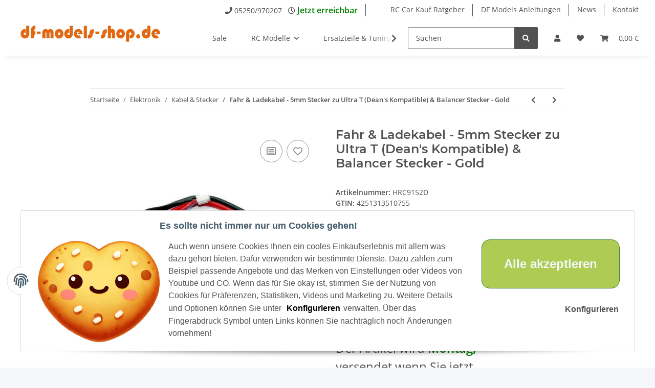

--- FILE ---
content_type: text/html; charset=utf-8
request_url: https://www.df-models-shop.de/
body_size: 0
content:
 {"status":"OK","data":[]}

--- FILE ---
content_type: application/x-javascript; charset=utf-8
request_url: https://www.df-models-shop.de/asset/plugin_js_body?v=5.1.1
body_size: 2858
content:
(function($,window,document,undefined){var $placements=$('klarna-placement');if($placements.length>0){var price=Math.floor(parseFloat($('.product-offer .price > span').text().replace(',','.'))*100);window.KlarnaOnsiteService=window.KlarnaOnsiteService||[];$('#quantity.quantity').on('change keyup',function(){$placements.attr('data-purchase_amount',this.value*price);window.KlarnaOnsiteService.push({eventName:'refresh-placements'});});}})(window.jQuery,window,window.document);;document.addEventListener('DOMContentLoaded',function(){'use strict';if(typeof jtl_debug==='undefined'){return;}
var debugOpen=false,jtlSetDebugWindowVisible,jtlToggleDebugWindowVisible;jtlSetDebugWindowVisible=function(visible){debugOpen=visible;if(debugOpen){$('body').addClass('jtl-debug-open');$('#jtl-debug-content').find('#jtl-debug-searchbox').focus();}else{$('body').removeClass('jtl-debug-open');$('#jtl-debug-searchbox').blur();}};jtlToggleDebugWindowVisible=function(){jtlSetDebugWindowVisible(!debugOpen);};jtl_debug.selectPath=function(element,event){var range,selection;if(document.body.createTextRange){range=document.body.createTextRange();range.moveToElementText(element);range.select();}else if(window.getSelection){selection=window.getSelection();range=document.createRange();range.selectNodeContents(element);selection.removeAllRanges();selection.addRange(range);}
if(event){event.cancelBubble=true;}};jtl_debug.copy2clipboard=function(element,event){if(document.queryCommandSupported('copy')){var temp=$('<input>');var currentColor=$(element).css('color');$('body').append(temp);temp.val($(element).text()).select();document.execCommand('copy');$(element).css('color','#777');setTimeout(function(){$(element).css('color',currentColor)},500);temp.remove();if(event){event.cancelBubble=true;}}else{jtl_debug.selectPath(this,event);}};$(function(){$('#jtl-debug-content-toggle').on('click',function(){jtlToggleDebugWindowVisible();});$('.jtl-debug-heading').on('click',function(){$(this).find('.jtl-debug-path').selectText();});$('#jtl-debug-show').on('click',function(evt){evt.preventDefault();jtlSetDebugWindowVisible(true);$('#jtl-debug-searchbox').focus().select();return false;});$('#jtl-debug-hide').on('click',function(evt){evt.preventDefault();jtlSetDebugWindowVisible(false);return false;});$(document).bind('keydown',function(evt){if(evt.ctrlKey&&(evt.which===13)){evt.preventDefault();evt.stopPropagation();evt.handled=true;jtlSetDebugWindowVisible(true);$('#jtl-debug-searchbox').focus().select();}
if(evt.which===27){evt.preventDefault();jtlSetDebugWindowVisible(false);}});var secIdx=0,sections={},refIdx=0,refMap={};var transformDebugOutput=function(node){var nodeIdx=refIdx++;node.idx=nodeIdx;refMap[nodeIdx]=node;node.filter=[];if(typeof node.children==='object'){node.expanded=node.type==='section';for(var key in node.children){transformDebugOutput(node.children[key]);}}
return node;};var sanitize=function(value){if(typeof value==='string'){return $('<div/>').text(value).html();}
return value;};var countChildren=function(node){if(typeof node.children!=='object'){return 0;}
var count=0,childIdx;for(childIdx in node.children){count++;}
return count;};var createNode=function(node,secIdx){var jNode='',childName;if(node.filter.indexOf('found-nothing')!==-1&&node.filter.indexOf('found-parent')===-1){return'';}
if(node.type==='section'){jNode='<div class="jtl-debug-section section-idx-'+secIdx+'">'
+'<div class="jtl-debug-section-heading" onclick="jtl_debug.toggleExpanded('
+node.idx+','+secIdx+');">'
+node.name
+(countChildren(node)>0?'<span class="'+(node.expanded?'toggle minus':'toggle')+'">'
+(node.expanded?'&#45;':'&#43;')+'</span>':'')+'</div>'+'<div class="jtl-debug-section-content">';for(childName in node.children){if(node.expanded===true){jNode+=createNode(node.children[childName],secIdx);}}
jNode+='</div></div>';}else if(node.type==='object'||node.type==='array'||node.type==='assoc_array'){jNode='<div class="jtl-debug-details expandable'+(node.expanded?' click-parent':'')+'">'
+'<span class="jtl-debug-heading jtl-debug-attribute expandable" onclick="jtl_debug.toggleExpanded('
+node.idx+','+secIdx+');">'
+'<span class="key'+(node.filter.indexOf('found-key')!==-1?' jtl-found-element':'')
+'">'+node.key+'</span>'
+' : '
+'<span class="type">'+node.class
+(node.type==='array'||node.type==='assoc_array'?' ('+node.length+')':'')+'</span>'
+'<span class="jtl-debug-path'
+(node.filter.indexOf('found-path')!==-1?' jtl-found-element':'')
+'" title="copy to clipboard" onclick="jtl_debug.copy2clipboard(this, event);">'
+node.path+'</span>'
+(node.filter.indexOf('found-parent')!==-1?'<span class="jtl-show-more-button" title="alle anzeigen" data-nodeIdx='
+node.idx+' data-secidx='+secIdx+'>...</span>':'')
+'</span>'
+'<div class="jtl-debug-wrapper click-parent">';for(childName in node.children){if(node.expanded===true){jNode+=createNode(node.children[childName],secIdx);}}
jNode+='</div></div>';}else{jNode='<div class="jtl-deubg-details">'
+'<span class="jtl-debug-heading jtl-debug-attribute">'
+'<span class="key'+(node.filter.indexOf('found-key')!==-1?' jtl-found-element':'')+'">'
+node.key+'</span>'+' : '
+'<span class="value '+node.type
+(node.filter.indexOf('found-value')!==-1?' jtl-found-element':'')+'">'
+((node.type==='string'&&node.value.length>500)?((sanitize(node.value)).substr(0,500)+'[...]'):sanitize(node.value))+'</span>'+'<span class="jtl-debug-path'
+(node.filter.indexOf('found-path')!==-1?' jtl-found-element':'')+'" title="copy to clipboard" onclick="jtl_debug.copy2clipboard(this);">'
+node.path+'</span>'+'</span>'+'</div>';}
return jNode;};jtl_debug.toggleExpanded=function(nodeIdx,secIdx){var node=refMap[nodeIdx],childName,child,foundNothingIdx;if(typeof node==='object'){node.expanded=!node.expanded;if(typeof node.children==='object'&&node.filter.indexOf('found-parent')===-1){for(childName in node.children){child=node.children[childName];foundNothingIdx=child.filter.indexOf('found-nothing');if(foundNothingIdx!==-1){child.filter.splice(foundNothingIdx,1);}}}
renderSection(sections[secIdx]);}};var collapseAll=function(node){var key;if(typeof node.expanded!=='undefined'){node.expanded=false;}
if(typeof node.children==='object'){for(key in node.children){collapseAll(node.children[key]);}}};var resetFilter=function(node){var key;node.filter=[];if(typeof node.expanded!=='undefined'){node.expanded=node.type==='section';}
if(typeof node.children==='object'){for(key in node.children){resetFilter(node.children[key]);}}};var showAllChildren=function(nodeIdx,secIdx){var node=refMap[nodeIdx],foundParentIdx=node.filter.indexOf('found-parent'),child,foundNothingIdx;if(foundParentIdx!==-1){node.filter.splice(foundParentIdx,1);}
foundNothingIdx=node.filter.indexOf('found-nothing');if(foundNothingIdx!==-1){node.filter.splice(foundNothingIdx,1);}
if(typeof node.children==='object'){for(var childName in node.children){child=node.children[childName];foundNothingIdx=child.filter.indexOf('found-nothing');if(foundNothingIdx!==-1){child.filter.splice(foundNothingIdx,1);}}
renderSection(sections[secIdx]);}};var filterNode=function(term,node){var filter=[],key=(''+node.key+'').toLowerCase(),value=(''+node.value+'').toLowerCase(),path=(typeof node.path!=='undefined'&&node.path!==null)?node.path.toLowerCase():'ERROR';term=term.toLowerCase();if(term.indexOf('"')===0&&term.lastIndexOf('"')===(term.length-1)){term=term.substr(1,term.length-2);if(key===term){filter.push('found-key');}
if(value===term){filter.push('found-value');}}else if(term.indexOf('$')===0||term.indexOf('>')===0){term=term.substr(1);if(path.indexOf(term)!==-1){filter.push('found-path');}}else if(term.indexOf('=')===0){if(term.indexOf('"')===1&&term.lastIndexOf('"')===term.length-1){term=term.substr(2,term.length-3);if(value===term){filter.push('found-value');}}else{term=term.substr(1);if(value.indexOf(term)!==-1){filter.push('found-value');}}}else{if(key.indexOf(term)!==-1){filter.push('found-key');}
if(value.indexOf(term)!==-1){filter.push('found-value');}}
return filter;};var filter=function(term,node,prevNodes){var found,i,myNodes,childName;node.filter=[];if(typeof node.expanded!=='undefined'){node.expanded=false;}
if(typeof prevNodes==='undefined'){prevNodes=[];}
node.filter=filterNode(term,node);found=node.filter.length>0;if(found===true){window.jtl_debug.results++;for(i=0;i<prevNodes.length;i++){if(prevNodes[i].filter.indexOf('found-parent')===-1){prevNodes[i].filter.push('found-parent');}
if(typeof prevNodes[i].expanded!=='undefined'){prevNodes[i].expanded=true;}}}else{node.filter.push('found-nothing');}
if(typeof node.children==='object'){myNodes=[];for(i=0;i<prevNodes.length;i++){myNodes.push(prevNodes[i]);}
myNodes.push(node);for(childName in node.children){filter(term,node.children[childName],myNodes);}}};var prepareSections=function(){var data={},sectionName,idx,content,url,tmp=window.location.href.split('/');url=(tmp[tmp.length-1].indexOf('.php')!==-1)?window.location.href.replace(tmp[tmp.length-1],''):window.location.href;data[window.jtl_debug.enableSmartyDebugParam]=1;data[window.jtl_debug.getDebugSessionParam]=1;data.isAjax=true;$.ajax({url:url,data:data,dataType:'json',type:'GET',success:function(res){window.jtl_debug.jtl_debug_vars=res;for(sectionName in jtl_debug.jtl_debug_vars){idx=secIdx++;content=transformDebugOutput(jtl_debug.jtl_debug_vars[sectionName]);sections[idx]={idx:idx,content:content,name:sectionName}}
$('#jtl-debug-info-area').html('');renderSections();},error:function(err){console.error('Error: ',err);$('#jtl-debug-info-area').html('Error fetching debug objects: '+JSON.stringify(err));}});};var renderSection=function(section){var jTree=createNode(section.content,section.idx),jNode;section=$('#jtl-debug-content > .section-idx-'+section.idx);if(section.length===0){$('#jtl-debug-content').append(jTree);}else{section.empty().append(jTree);}
$('.jtl-show-more-button').on('click',function(evt){evt.stopPropagation();jNode=$(this);showAllChildren(jNode.attr('data-nodeIdx'),jNode.attr('data-secidx'));});};var renderSections=function(){var idx;for(idx in sections){renderSection(sections[idx]);}};var registerSearchHandler=function(){$('#jtl-debug-searchbox').bind('keydown',function(e){var term,idx;if(e.which===13&&!e.ctrlKey){term=$('#jtl-debug-searchbox').val();if(term.trim().length===0){for(idx in sections){resetFilter(sections[idx].content);}
$('#jtl-debug-search-results').text('');}else{window.jtl_debug.results=0;for(idx in sections){filter(term,sections[idx].content,[]);}
$('#jtl-debug-search-results').text(window.jtl_debug.results
+' '+jtl_debug.jtl_lang_var_search_results);}
renderSections();}});};prepareSections();registerSearchHandler();});});